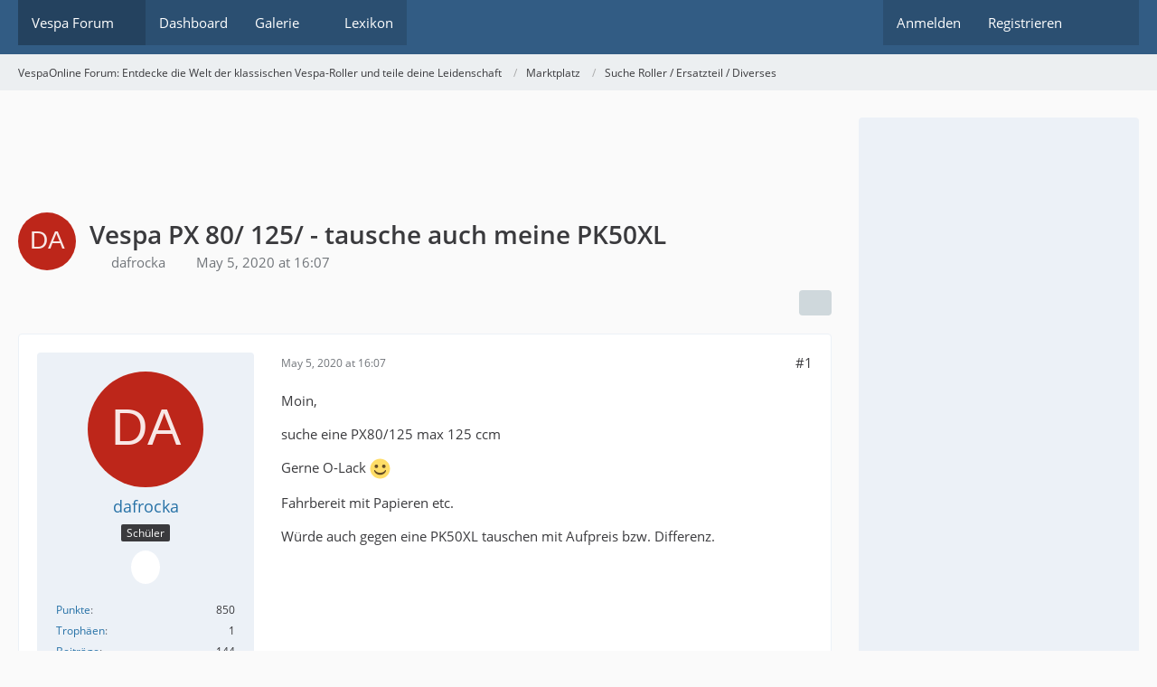

--- FILE ---
content_type: text/html; charset=utf-8
request_url: https://www.google.com/recaptcha/api2/aframe
body_size: 267
content:
<!DOCTYPE HTML><html><head><meta http-equiv="content-type" content="text/html; charset=UTF-8"></head><body><script nonce="8iqz3zcnoImTTRvfIjz3mg">/** Anti-fraud and anti-abuse applications only. See google.com/recaptcha */ try{var clients={'sodar':'https://pagead2.googlesyndication.com/pagead/sodar?'};window.addEventListener("message",function(a){try{if(a.source===window.parent){var b=JSON.parse(a.data);var c=clients[b['id']];if(c){var d=document.createElement('img');d.src=c+b['params']+'&rc='+(localStorage.getItem("rc::a")?sessionStorage.getItem("rc::b"):"");window.document.body.appendChild(d);sessionStorage.setItem("rc::e",parseInt(sessionStorage.getItem("rc::e")||0)+1);localStorage.setItem("rc::h",'1769033658526');}}}catch(b){}});window.parent.postMessage("_grecaptcha_ready", "*");}catch(b){}</script></body></html>